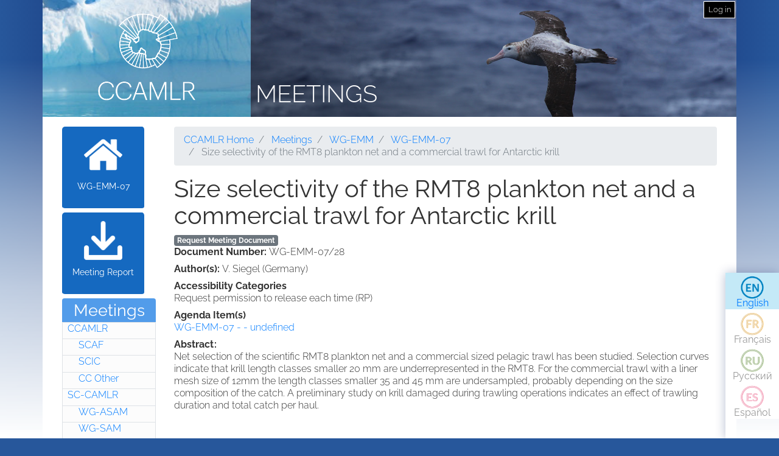

--- FILE ---
content_type: text/html; charset=UTF-8
request_url: https://meetings.ccamlr.org/en/wg-emm-07/28
body_size: 4664
content:
<!DOCTYPE html>
<html lang="en" dir="ltr">
  <head>
    <meta charset="utf-8" />
<script>var _paq = _paq || [];(function(){var u=(("https:" == document.location.protocol) ? "https://analytics.ccamlr.org/" : "http://analytics.ccamlr.org/");_paq.push(["setSiteId", "28"]);_paq.push(["setTrackerUrl", u+"matomo.php"]);_paq.push(["setDoNotTrack", 1]);if (!window.matomo_search_results_active) {_paq.push(["trackPageView"]);}_paq.push(["setIgnoreClasses", ["no-tracking","colorbox"]]);_paq.push(["enableLinkTracking"]);var d=document,g=d.createElement("script"),s=d.getElementsByTagName("script")[0];g.type="text/javascript";g.defer=true;g.async=true;g.src=u+"matomo.js";s.parentNode.insertBefore(g,s);})();</script>
<meta name="Generator" content="Drupal 10 (https://www.drupal.org)" />
<meta name="MobileOptimized" content="width" />
<meta name="HandheldFriendly" content="true" />
<meta name="viewport" content="width=device-width, initial-scale=1.0" />
<link rel="icon" href="/themes/custom/ccamlr_meetings_d9/favicon.ico" type="image/vnd.microsoft.icon" />
<link rel="alternate" hreflang="en" href="https://meetings.ccamlr.org/en/wg-emm-07/28" />
<link rel="canonical" href="https://meetings.ccamlr.org/en/wg-emm-07/28" />
<link rel="shortlink" href="https://meetings.ccamlr.org/en/node/12486" />

    <title>Size selectivity of the RMT8 plankton net and a commercial trawl for Antarctic krill | Meetings</title>
    <link rel="stylesheet" media="all" href="/sites/default/files/css/css_CTClHDb2vlAopO1LtqYHML27-NVPva-0MaHT4s7KNfQ.css?delta=0&amp;language=en&amp;theme=ccamlr_meetings_d9&amp;include=eJyFjVEKgCAQRC8k-t1pYtXJDDfDNazbR0RgX_3NvDcwzhGnMjJQ4xpk9IOReiYo94hCPh4vygXGl32jpGmh4wN8pJSDmvJaqUEyw3RZN9i7yu9AyxxZ9bdySgUbS4ILOsFEJw" />
<link rel="stylesheet" media="all" href="/sites/default/files/css/css_FZgMYH_NMio-E5Iwt40TrC59nTXAQYOhjWQYMHg7lTQ.css?delta=1&amp;language=en&amp;theme=ccamlr_meetings_d9&amp;include=eJyFjVEKgCAQRC8k-t1pYtXJDDfDNazbR0RgX_3NvDcwzhGnMjJQ4xpk9IOReiYo94hCPh4vygXGl32jpGmh4wN8pJSDmvJaqUEyw3RZN9i7yu9AyxxZ9bdySgUbS4ILOsFEJw" />

    <script type="application/json" data-drupal-selector="drupal-settings-json">{"path":{"baseUrl":"\/","pathPrefix":"en\/","currentPath":"node\/12486","currentPathIsAdmin":false,"isFront":false,"currentLanguage":"en"},"pluralDelimiter":"\u0003","suppressDeprecationErrors":true,"ajaxPageState":{"libraries":"eJyFTssOwiAQ_CGEs1_TbGGtGJYlzDZt_14NaVJPnuaZycRIUvpEMepaDROggVbTW9ElVxdHLMyW64Ip3QPsKHwGnVLeT0s7h9TXRsVHLYUafs2U6bPq6UW7e2g12hgqHC7cbzx_Jf4WPJ5ZnJCpaBjgxptZ1WCdmru-wwFjCTOB38XrX60","theme":"ccamlr_meetings_d9","theme_token":null},"ajaxTrustedUrl":{"form_action_p_pvdeGsVG5zNF_XLGPTvYSKCf43t8qZYSwcfZl2uzM":true},"matomo":{"disableCookies":false,"trackMailto":true},"ccamlr_accounts_sso":{"cross_site_cookie_value":"prod"},"user":{"uid":0,"permissionsHash":"0429f0476fa018610ef9570f93db6a9b02c697a38906fbe97ca9e9450fc53f1e"}}</script>
<script src="/sites/default/files/js/js_hdSZmhGzQ2z__u4OX9VCFrXu150mYqUqEUmQoG3pneM.js?scope=header&amp;delta=0&amp;language=en&amp;theme=ccamlr_meetings_d9&amp;include=eJxVi1EKwCAMxS7k7JHkUWU46iq2grv9Bn7tK5AQZjQZCcw6b7dkpoTpeoie9Q6880Cui8wfKYF1FMpjdkhkFUG3v8wV3xxxYYUG16a08QIFYCoH"></script>

  </head>
  <body class="node-meeting-document entity-node-canonical">
        <a href="#main-content" class="visually-hidden focusable">
      Skip to main content
    </a>
    
      <div class="dialog-off-canvas-main-canvas" data-off-canvas-main-canvas>
    <div class="page">
                        
                    
                            
                        

    <header class="page__header">
        <div class="container">
                              
  <div class="block block--ccamlr-radix-branding">

  
    

          <div class="headcon ocean">
            <div class="logocon ice">
            <a class="brand" href="/en" title="Meetings">
                <img src="/themes/custom/ccamlr_meetings_d9/logo.png" alt="Meetings logo">
            </a>
        </div>
        <div class="site-title">
        <a href="/en" title="Meetings">
            Meetings
        </a>
    </div>
</div>    
  </div>

  <div class="block block--useraccountmenu">

  
    

      
  


  <ul class="nav navbar-nav">
                                          <li class="nav-item dropdown">
                      <a href="/en/user/login" class="nav-link" data-drupal-link-system-path="user/login">Log in</a>
                              </li>
            </ul>

  
  </div>


                    </div>
    </header>

        <footer class="page__bottom_right">
      <div class="container">
        <div class="d-flex justify-content-md-between align-items-md-center">
            
  <div class="language-switcher-language-url-with-routes block block--languageswitcher" role="navigation">

  
    

      
  


  <ul class="links nav">
    <li hreflang="en" data-drupal-link-system-path="node/12486" class="nav-item is-active" aria-current="page"><a href="/en/wg-emm-07/28" class="language-link is-active" hreflang="en" data-drupal-link-system-path="node/12486" aria-current="page">English</a></li><li hreflang="fr" data-drupal-link-system-path="node/12486" class="nav-item"><a href="/fr/wg-emm-07/28" class="language-link no-translation no-link" hreflang="fr" data-drupal-link-system-path="node/12486">Français</a></li><li hreflang="ru" data-drupal-link-system-path="node/12486" class="nav-item"><a href="/ru/wg-emm-07/28" class="language-link no-translation no-link" hreflang="ru" data-drupal-link-system-path="node/12486">Русский</a></li><li hreflang="es" data-drupal-link-system-path="node/12486" class="nav-item"><a href="/es/wg-emm-07/28" class="language-link no-translation no-link" hreflang="es" data-drupal-link-system-path="node/12486">Español</a></li>  </ul>

  
  </div>


        </div>
      </div>
    </footer>
  
    <main>
        <div class = "page__content">
            <div class="container">
            <div class="row">
                                    <div class="col-sm-2">
                          
  <div class="block block--meetingrelatedsidenavbarlinks">

  
    

      <div class="item-list meeting-nav">
    <ul>
                    <li class="links meeting-nav-home">
                <a href="/en/wg-emm-07" class=" ">WG-EMM-07</a>
            </li>
                    <li class="links meeting-nav-report">
                <a href="/en/system/files?file=e-sc-xxvi-a4.pdf" target="_blank">Meeting Report</a>
            </li>
            </ul>

</div>
  
  </div>

  <div class="block block--meetingtypemenu">

  
            <h2>Meetings</h2>
        

      <div class="item-list meeting-type-links">
    <ul class ="level-one-list">
                    <li class="list-item-level-one meeting-type">
                <a href="/en/meetings/ccamlr" class="meeting-type-link">CCAMLR</a>
                                  <ul class ="level-two-list">
                                            <li class="list-item-level-two meeting-type">
                          <a href="/en/meetings/scaf" class="meeting-type-link">SCAF</a>
                      </li>
                                            <li class="list-item-level-two meeting-type">
                          <a href="/en/meetings/scic" class="meeting-type-link">SCIC</a>
                      </li>
                                            <li class="list-item-level-two meeting-type">
                          <a href="/en/meetings/cc-other" class="meeting-type-link">CC Other</a>
                      </li>
                                        </ul>
                            </li>
                    <li class="list-item-level-one meeting-type">
                <a href="/en/meetings/sc-camlr" class="meeting-type-link">SC-CAMLR</a>
                                  <ul class ="level-two-list">
                                            <li class="list-item-level-two meeting-type">
                          <a href="/en/meetings/wg-asam" class="meeting-type-link">WG-ASAM</a>
                      </li>
                                            <li class="list-item-level-two meeting-type">
                          <a href="/en/meetings/wg-sam" class="meeting-type-link">WG-SAM</a>
                      </li>
                                            <li class="list-item-level-two meeting-type">
                          <a href="/en/meetings/wg-emm" class="meeting-type-link">WG-EMM</a>
                      </li>
                                            <li class="list-item-level-two meeting-type">
                          <a href="/en/meetings/wg-fsa" class="meeting-type-link">WG-FSA</a>
                      </li>
                                            <li class="list-item-level-two meeting-type">
                          <a href="/en/meetings/wg-imaf" class="meeting-type-link">WG-IMAF</a>
                      </li>
                                            <li class="list-item-level-two meeting-type">
                          <a href="/en/meetings/sc-other" class="meeting-type-link">SC Other</a>
                      </li>
                                        </ul>
                            </li>
            </ul>
</div>
  
  </div>

  <div class="block block--ccamlrquicklinksmenu">

  
            <h2>Quick Links</h2>
        

      
  


  <ul class="links nav">
    <li class="nav-item"><a href="https://meetings.ccamlr.org/en/p/sc-strategic-workplan" class="sc-strategic-workplan quick-link" hreflang="en">SC Strategic Workplan</a></li>  </ul>

  
  </div>


                    </div>
                                                                              <div class="col-sm-10">
                                            <div data-drupal-messages-fallback class="hidden"></div>
  <div class="block block--requesteddocuments">

  
    

      <form data-drupal-selector="complete-request-form" action="/en/wg-emm-07/28" method="post" id="complete-request-form" accept-charset="UTF-8">
  
<details class="request-meetings-doc-block hide js-form-wrapper form-wrapper card mb-3" id="complete-meeting-request-block-form" data-drupal-selector="edit-complete-request-form">
  <summary role="button" aria-controls="complete-meeting-request-block-form" aria-expanded="false" class="card-header">
      Requested Document(s)
    </summary>
  <div class="card-body">
    
    <ul class="request-full-list" data-drupal-selector="edit-request-list"></ul>

    
  </div>
</details>
  
<input autocomplete="off" data-drupal-selector="form-jzdqq8jojrmryopo7ze7usdi0ra-kmzja3xhtx4yksw" type="hidden" name="form_build_id" value="form-JZdqq8jojrMrYOPO7ze7usdi0ra_kMzJa3XhTX4YKsw" class="form-control" />
  
<input data-drupal-selector="edit-complete-request-form" type="hidden" name="form_id" value="complete_request_form" class="form-control" />

</form>

  
  </div>

  <div class="block block--breadcrumbs">

  
    

        <nav aria-label="breadcrumb" class="">
    <ol class="breadcrumb">
              <li class="breadcrumb-item ">
                      <a href="https://ccamlr.org">CCAMLR Home</a>
                  </li>
              <li class="breadcrumb-item ">
                      <a href="/en">Meetings</a>
                  </li>
              <li class="breadcrumb-item ">
                      <a href="/en/meetings/wg-emm">WG-EMM</a>
                  </li>
              <li class="breadcrumb-item ">
                      <a href="/en/wg-emm-07">WG-EMM-07</a>
                  </li>
              <li class="breadcrumb-item active">
                      Size selectivity of the RMT8 plankton net and a commercial trawl for Antarctic krill
                  </li>
          </ol>
  </nav>

  
  </div>

  <div class="block block--pagetitle">

  
    

      
  <h1>
<span>Size selectivity of the RMT8 plankton net and a commercial trawl for Antarctic krill</span>
</h1>


  
  </div>

  <div class="block block--mainpagecontent">

  
    

      <article data-history-node-id="12486" class="node node--promoted meeting-document meeting-document--full">
  
  

      <a href="/en/meeting-doc-request/add-to-cart/12486?destination=/en/wg-emm-07/28" class="badge badge-secondary use-ajax add-to-cart-button" id="add-to-cart-button">Request Meeting Document</a>
  <div class="meeting-document__field-mdc-doc-number d-flex">
    <div class="field__label font-weight-bold">
      Document Number<span class="field__label__suffix mr-1">:</span>    </div>
                  <div class="field__item">WG-EMM-07/28</div>
              </div>

  <div class="meeting-document__field-mdc-author d-flex">
    <div class="field__label font-weight-bold">
      Author(s)<span class="field__label__suffix mr-1">:</span>    </div>
                  <div class="field__item">V. Siegel (Germany)</div>
              </div>

  <div class="meeting-document__field-accessibility-categories">
    <div class="field__label font-weight-bold">
      Accessibility Categories    </div>
                  <div class="field__item">Request permission to release each time (RP)</div>
              </div>

  <div class="meeting-document__field-mdc-agd-id">
    <div class="field__label font-weight-bold">
      Agenda Item(s)    </div>
        <div class="field__items">
                    <div class="field__item"><a href="/en/wg-emm-07" hreflang="en">WG-EMM-07 -  - undefined</a></div>
                </div>
      </div>

  <div class="meeting-document__field-mdc-abstract">
    <div class="field__label font-weight-bold">
      Abstract    </div>
                  <div class="field__item"><p>Net selection of the scientific RMT8 plankton net and a commercial sized pelagic trawl has been studied. Selection curves indicate that krill length classes smaller 20 mm are underrepresented in the RMT8. For the commercial trawl with a liner mesh size of 12mm the length classes smaller 35 and 45 mm are undersampled, probably depending on the size composition of the catch. A preliminary study on krill damaged during trawling operations indicates an effect of trawling duration and total catch per haul.</p>
</div>
              </div>

  </article>

  
  </div>


                    </div>
                            </div>
        </div>
        </div>
    </main>


            <footer class="page__footer">
            <div class="container">
                <div class="d-flex justify-content-md-between align-items-md-center">
                    
                </div>

                <div>
                    <p><a href="#">Top of page</a></p>

                    <p>© Copyright - Commission for the Conservation of Antarctic Marine Living Resources 2025, All rights reserved.</p>

                    <p>Site by Eighty Options</p>
                </div>
            </div>
        </footer>
    </div>

  </div>

    
    <script src="/sites/default/files/js/js_Cr8c3vp6EB9IL20PHbvsl2HisjBf-utERZs2DEph-xM.js?scope=footer&amp;delta=0&amp;language=en&amp;theme=ccamlr_meetings_d9&amp;include=eJxVi1EKwCAMxS7k7JHkUWU46iq2grv9Bn7tK5AQZjQZCcw6b7dkpoTpeoie9Q6880Cui8wfKYF1FMpjdkhkFUG3v8wV3xxxYYUG16a08QIFYCoH"></script>

  </body>
</html>
